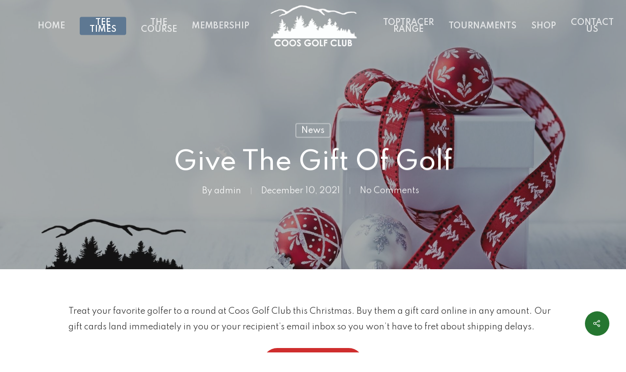

--- FILE ---
content_type: text/html; charset=UTF-8
request_url: https://coosgolfclub.com/news/give-the-gift-of-golf/
body_size: 13627
content:
<!DOCTYPE html>

<html lang="en-US" class="no-js">
<head>
	
	<meta charset="UTF-8">
	
	<meta name="viewport" content="width=device-width, initial-scale=1, maximum-scale=1, user-scalable=0" /><meta name='robots' content='index, follow, max-image-preview:large, max-snippet:-1, max-video-preview:-1' />

	<!-- This site is optimized with the Yoast SEO plugin v22.4 - https://yoast.com/wordpress/plugins/seo/ -->
	<title>Give the Gift of Golf - Coos Golf Club</title>
	<link rel="canonical" href="https://coosgolfclub.com/news/give-the-gift-of-golf/" />
	<meta property="og:locale" content="en_US" />
	<meta property="og:type" content="article" />
	<meta property="og:title" content="Give the Gift of Golf - Coos Golf Club" />
	<meta property="og:description" content="Treat your favorite golfer to a round at Coos Golf Club this Christmas. Buy them a gift card online in any amount. Our gift cards..." />
	<meta property="og:url" content="https://coosgolfclub.com/news/give-the-gift-of-golf/" />
	<meta property="og:site_name" content="Coos Golf Club" />
	<meta property="article:published_time" content="2021-12-10T17:24:43+00:00" />
	<meta property="article:modified_time" content="2021-12-10T17:24:46+00:00" />
	<meta property="og:image" content="https://coosgolfclub.com/wp-content/uploads/2021/12/Coos-Gift-Cards-Gift-card-blog.jpg" />
	<meta property="og:image:width" content="1920" />
	<meta property="og:image:height" content="1080" />
	<meta property="og:image:type" content="image/jpeg" />
	<meta name="author" content="admin" />
	<meta name="twitter:card" content="summary_large_image" />
	<meta name="twitter:label1" content="Written by" />
	<meta name="twitter:data1" content="admin" />
	<meta name="twitter:label2" content="Est. reading time" />
	<meta name="twitter:data2" content="1 minute" />
	<script type="application/ld+json" class="yoast-schema-graph">{"@context":"https://schema.org","@graph":[{"@type":"WebPage","@id":"https://coosgolfclub.com/news/give-the-gift-of-golf/","url":"https://coosgolfclub.com/news/give-the-gift-of-golf/","name":"Give the Gift of Golf - Coos Golf Club","isPartOf":{"@id":"https://coosgolfclub.com/#website"},"primaryImageOfPage":{"@id":"https://coosgolfclub.com/news/give-the-gift-of-golf/#primaryimage"},"image":{"@id":"https://coosgolfclub.com/news/give-the-gift-of-golf/#primaryimage"},"thumbnailUrl":"https://coosgolfclub.com/wp-content/uploads/2021/12/Coos-Gift-Cards-Gift-card-blog.jpg","datePublished":"2021-12-10T17:24:43+00:00","dateModified":"2021-12-10T17:24:46+00:00","author":{"@id":"https://coosgolfclub.com/#/schema/person/f287fe8b7402f786c59483251a12ad35"},"breadcrumb":{"@id":"https://coosgolfclub.com/news/give-the-gift-of-golf/#breadcrumb"},"inLanguage":"en-US","potentialAction":[{"@type":"ReadAction","target":["https://coosgolfclub.com/news/give-the-gift-of-golf/"]}]},{"@type":"ImageObject","inLanguage":"en-US","@id":"https://coosgolfclub.com/news/give-the-gift-of-golf/#primaryimage","url":"https://coosgolfclub.com/wp-content/uploads/2021/12/Coos-Gift-Cards-Gift-card-blog.jpg","contentUrl":"https://coosgolfclub.com/wp-content/uploads/2021/12/Coos-Gift-Cards-Gift-card-blog.jpg","width":1920,"height":1080},{"@type":"BreadcrumbList","@id":"https://coosgolfclub.com/news/give-the-gift-of-golf/#breadcrumb","itemListElement":[{"@type":"ListItem","position":1,"name":"Home","item":"https://coosgolfclub.com/"},{"@type":"ListItem","position":2,"name":"Give the Gift of Golf"}]},{"@type":"WebSite","@id":"https://coosgolfclub.com/#website","url":"https://coosgolfclub.com/","name":"Coos Golf Club","description":"Coos Bay, OR","potentialAction":[{"@type":"SearchAction","target":{"@type":"EntryPoint","urlTemplate":"https://coosgolfclub.com/?s={search_term_string}"},"query-input":"required name=search_term_string"}],"inLanguage":"en-US"},{"@type":"Person","@id":"https://coosgolfclub.com/#/schema/person/f287fe8b7402f786c59483251a12ad35","name":"admin","image":{"@type":"ImageObject","inLanguage":"en-US","@id":"https://coosgolfclub.com/#/schema/person/image/","url":"https://coosgolfclub.com/wp-content/uploads/2020/10/Coos-GC-Poker-ChipLogo-150x150.png","contentUrl":"https://coosgolfclub.com/wp-content/uploads/2020/10/Coos-GC-Poker-ChipLogo-150x150.png","caption":"admin"},"sameAs":["http://www.coosgolfclub.foreupwebsites.com"],"url":"https://coosgolfclub.com/author/admin/"}]}</script>
	<!-- / Yoast SEO plugin. -->


<link rel='dns-prefetch' href='//fonts.googleapis.com' />
<link rel='dns-prefetch' href='//www.googletagmanager.com' />
<link rel="alternate" type="application/rss+xml" title="Coos Golf Club &raquo; Feed" href="https://coosgolfclub.com/feed/" />
<link rel="alternate" type="application/rss+xml" title="Coos Golf Club &raquo; Comments Feed" href="https://coosgolfclub.com/comments/feed/" />
<script type="text/javascript">
/* <![CDATA[ */
window._wpemojiSettings = {"baseUrl":"https:\/\/s.w.org\/images\/core\/emoji\/15.0.3\/72x72\/","ext":".png","svgUrl":"https:\/\/s.w.org\/images\/core\/emoji\/15.0.3\/svg\/","svgExt":".svg","source":{"concatemoji":"https:\/\/coosgolfclub.com\/wp-includes\/js\/wp-emoji-release.min.js?ver=6.5.3"}};
/*! This file is auto-generated */
!function(i,n){var o,s,e;function c(e){try{var t={supportTests:e,timestamp:(new Date).valueOf()};sessionStorage.setItem(o,JSON.stringify(t))}catch(e){}}function p(e,t,n){e.clearRect(0,0,e.canvas.width,e.canvas.height),e.fillText(t,0,0);var t=new Uint32Array(e.getImageData(0,0,e.canvas.width,e.canvas.height).data),r=(e.clearRect(0,0,e.canvas.width,e.canvas.height),e.fillText(n,0,0),new Uint32Array(e.getImageData(0,0,e.canvas.width,e.canvas.height).data));return t.every(function(e,t){return e===r[t]})}function u(e,t,n){switch(t){case"flag":return n(e,"\ud83c\udff3\ufe0f\u200d\u26a7\ufe0f","\ud83c\udff3\ufe0f\u200b\u26a7\ufe0f")?!1:!n(e,"\ud83c\uddfa\ud83c\uddf3","\ud83c\uddfa\u200b\ud83c\uddf3")&&!n(e,"\ud83c\udff4\udb40\udc67\udb40\udc62\udb40\udc65\udb40\udc6e\udb40\udc67\udb40\udc7f","\ud83c\udff4\u200b\udb40\udc67\u200b\udb40\udc62\u200b\udb40\udc65\u200b\udb40\udc6e\u200b\udb40\udc67\u200b\udb40\udc7f");case"emoji":return!n(e,"\ud83d\udc26\u200d\u2b1b","\ud83d\udc26\u200b\u2b1b")}return!1}function f(e,t,n){var r="undefined"!=typeof WorkerGlobalScope&&self instanceof WorkerGlobalScope?new OffscreenCanvas(300,150):i.createElement("canvas"),a=r.getContext("2d",{willReadFrequently:!0}),o=(a.textBaseline="top",a.font="600 32px Arial",{});return e.forEach(function(e){o[e]=t(a,e,n)}),o}function t(e){var t=i.createElement("script");t.src=e,t.defer=!0,i.head.appendChild(t)}"undefined"!=typeof Promise&&(o="wpEmojiSettingsSupports",s=["flag","emoji"],n.supports={everything:!0,everythingExceptFlag:!0},e=new Promise(function(e){i.addEventListener("DOMContentLoaded",e,{once:!0})}),new Promise(function(t){var n=function(){try{var e=JSON.parse(sessionStorage.getItem(o));if("object"==typeof e&&"number"==typeof e.timestamp&&(new Date).valueOf()<e.timestamp+604800&&"object"==typeof e.supportTests)return e.supportTests}catch(e){}return null}();if(!n){if("undefined"!=typeof Worker&&"undefined"!=typeof OffscreenCanvas&&"undefined"!=typeof URL&&URL.createObjectURL&&"undefined"!=typeof Blob)try{var e="postMessage("+f.toString()+"("+[JSON.stringify(s),u.toString(),p.toString()].join(",")+"));",r=new Blob([e],{type:"text/javascript"}),a=new Worker(URL.createObjectURL(r),{name:"wpTestEmojiSupports"});return void(a.onmessage=function(e){c(n=e.data),a.terminate(),t(n)})}catch(e){}c(n=f(s,u,p))}t(n)}).then(function(e){for(var t in e)n.supports[t]=e[t],n.supports.everything=n.supports.everything&&n.supports[t],"flag"!==t&&(n.supports.everythingExceptFlag=n.supports.everythingExceptFlag&&n.supports[t]);n.supports.everythingExceptFlag=n.supports.everythingExceptFlag&&!n.supports.flag,n.DOMReady=!1,n.readyCallback=function(){n.DOMReady=!0}}).then(function(){return e}).then(function(){var e;n.supports.everything||(n.readyCallback(),(e=n.source||{}).concatemoji?t(e.concatemoji):e.wpemoji&&e.twemoji&&(t(e.twemoji),t(e.wpemoji)))}))}((window,document),window._wpemojiSettings);
/* ]]> */
</script>
<link rel='stylesheet' id='formidable-css' href='https://coosgolfclub.com/wp-content/plugins/formidable/css/formidableforms.css?ver=411913' type='text/css' media='all' />
<style id='wp-emoji-styles-inline-css' type='text/css'>

	img.wp-smiley, img.emoji {
		display: inline !important;
		border: none !important;
		box-shadow: none !important;
		height: 1em !important;
		width: 1em !important;
		margin: 0 0.07em !important;
		vertical-align: -0.1em !important;
		background: none !important;
		padding: 0 !important;
	}
</style>
<link rel='stylesheet' id='wp-block-library-css' href='https://coosgolfclub.com/wp-includes/css/dist/block-library/style.min.css?ver=6.5.3' type='text/css' media='all' />
<style id='classic-theme-styles-inline-css' type='text/css'>
/*! This file is auto-generated */
.wp-block-button__link{color:#fff;background-color:#32373c;border-radius:9999px;box-shadow:none;text-decoration:none;padding:calc(.667em + 2px) calc(1.333em + 2px);font-size:1.125em}.wp-block-file__button{background:#32373c;color:#fff;text-decoration:none}
</style>
<style id='global-styles-inline-css' type='text/css'>
body{--wp--preset--color--black: #000000;--wp--preset--color--cyan-bluish-gray: #abb8c3;--wp--preset--color--white: #ffffff;--wp--preset--color--pale-pink: #f78da7;--wp--preset--color--vivid-red: #cf2e2e;--wp--preset--color--luminous-vivid-orange: #ff6900;--wp--preset--color--luminous-vivid-amber: #fcb900;--wp--preset--color--light-green-cyan: #7bdcb5;--wp--preset--color--vivid-green-cyan: #00d084;--wp--preset--color--pale-cyan-blue: #8ed1fc;--wp--preset--color--vivid-cyan-blue: #0693e3;--wp--preset--color--vivid-purple: #9b51e0;--wp--preset--gradient--vivid-cyan-blue-to-vivid-purple: linear-gradient(135deg,rgba(6,147,227,1) 0%,rgb(155,81,224) 100%);--wp--preset--gradient--light-green-cyan-to-vivid-green-cyan: linear-gradient(135deg,rgb(122,220,180) 0%,rgb(0,208,130) 100%);--wp--preset--gradient--luminous-vivid-amber-to-luminous-vivid-orange: linear-gradient(135deg,rgba(252,185,0,1) 0%,rgba(255,105,0,1) 100%);--wp--preset--gradient--luminous-vivid-orange-to-vivid-red: linear-gradient(135deg,rgba(255,105,0,1) 0%,rgb(207,46,46) 100%);--wp--preset--gradient--very-light-gray-to-cyan-bluish-gray: linear-gradient(135deg,rgb(238,238,238) 0%,rgb(169,184,195) 100%);--wp--preset--gradient--cool-to-warm-spectrum: linear-gradient(135deg,rgb(74,234,220) 0%,rgb(151,120,209) 20%,rgb(207,42,186) 40%,rgb(238,44,130) 60%,rgb(251,105,98) 80%,rgb(254,248,76) 100%);--wp--preset--gradient--blush-light-purple: linear-gradient(135deg,rgb(255,206,236) 0%,rgb(152,150,240) 100%);--wp--preset--gradient--blush-bordeaux: linear-gradient(135deg,rgb(254,205,165) 0%,rgb(254,45,45) 50%,rgb(107,0,62) 100%);--wp--preset--gradient--luminous-dusk: linear-gradient(135deg,rgb(255,203,112) 0%,rgb(199,81,192) 50%,rgb(65,88,208) 100%);--wp--preset--gradient--pale-ocean: linear-gradient(135deg,rgb(255,245,203) 0%,rgb(182,227,212) 50%,rgb(51,167,181) 100%);--wp--preset--gradient--electric-grass: linear-gradient(135deg,rgb(202,248,128) 0%,rgb(113,206,126) 100%);--wp--preset--gradient--midnight: linear-gradient(135deg,rgb(2,3,129) 0%,rgb(40,116,252) 100%);--wp--preset--font-size--small: 13px;--wp--preset--font-size--medium: 20px;--wp--preset--font-size--large: 36px;--wp--preset--font-size--x-large: 42px;--wp--preset--spacing--20: 0.44rem;--wp--preset--spacing--30: 0.67rem;--wp--preset--spacing--40: 1rem;--wp--preset--spacing--50: 1.5rem;--wp--preset--spacing--60: 2.25rem;--wp--preset--spacing--70: 3.38rem;--wp--preset--spacing--80: 5.06rem;--wp--preset--shadow--natural: 6px 6px 9px rgba(0, 0, 0, 0.2);--wp--preset--shadow--deep: 12px 12px 50px rgba(0, 0, 0, 0.4);--wp--preset--shadow--sharp: 6px 6px 0px rgba(0, 0, 0, 0.2);--wp--preset--shadow--outlined: 6px 6px 0px -3px rgba(255, 255, 255, 1), 6px 6px rgba(0, 0, 0, 1);--wp--preset--shadow--crisp: 6px 6px 0px rgba(0, 0, 0, 1);}:where(.is-layout-flex){gap: 0.5em;}:where(.is-layout-grid){gap: 0.5em;}body .is-layout-flex{display: flex;}body .is-layout-flex{flex-wrap: wrap;align-items: center;}body .is-layout-flex > *{margin: 0;}body .is-layout-grid{display: grid;}body .is-layout-grid > *{margin: 0;}:where(.wp-block-columns.is-layout-flex){gap: 2em;}:where(.wp-block-columns.is-layout-grid){gap: 2em;}:where(.wp-block-post-template.is-layout-flex){gap: 1.25em;}:where(.wp-block-post-template.is-layout-grid){gap: 1.25em;}.has-black-color{color: var(--wp--preset--color--black) !important;}.has-cyan-bluish-gray-color{color: var(--wp--preset--color--cyan-bluish-gray) !important;}.has-white-color{color: var(--wp--preset--color--white) !important;}.has-pale-pink-color{color: var(--wp--preset--color--pale-pink) !important;}.has-vivid-red-color{color: var(--wp--preset--color--vivid-red) !important;}.has-luminous-vivid-orange-color{color: var(--wp--preset--color--luminous-vivid-orange) !important;}.has-luminous-vivid-amber-color{color: var(--wp--preset--color--luminous-vivid-amber) !important;}.has-light-green-cyan-color{color: var(--wp--preset--color--light-green-cyan) !important;}.has-vivid-green-cyan-color{color: var(--wp--preset--color--vivid-green-cyan) !important;}.has-pale-cyan-blue-color{color: var(--wp--preset--color--pale-cyan-blue) !important;}.has-vivid-cyan-blue-color{color: var(--wp--preset--color--vivid-cyan-blue) !important;}.has-vivid-purple-color{color: var(--wp--preset--color--vivid-purple) !important;}.has-black-background-color{background-color: var(--wp--preset--color--black) !important;}.has-cyan-bluish-gray-background-color{background-color: var(--wp--preset--color--cyan-bluish-gray) !important;}.has-white-background-color{background-color: var(--wp--preset--color--white) !important;}.has-pale-pink-background-color{background-color: var(--wp--preset--color--pale-pink) !important;}.has-vivid-red-background-color{background-color: var(--wp--preset--color--vivid-red) !important;}.has-luminous-vivid-orange-background-color{background-color: var(--wp--preset--color--luminous-vivid-orange) !important;}.has-luminous-vivid-amber-background-color{background-color: var(--wp--preset--color--luminous-vivid-amber) !important;}.has-light-green-cyan-background-color{background-color: var(--wp--preset--color--light-green-cyan) !important;}.has-vivid-green-cyan-background-color{background-color: var(--wp--preset--color--vivid-green-cyan) !important;}.has-pale-cyan-blue-background-color{background-color: var(--wp--preset--color--pale-cyan-blue) !important;}.has-vivid-cyan-blue-background-color{background-color: var(--wp--preset--color--vivid-cyan-blue) !important;}.has-vivid-purple-background-color{background-color: var(--wp--preset--color--vivid-purple) !important;}.has-black-border-color{border-color: var(--wp--preset--color--black) !important;}.has-cyan-bluish-gray-border-color{border-color: var(--wp--preset--color--cyan-bluish-gray) !important;}.has-white-border-color{border-color: var(--wp--preset--color--white) !important;}.has-pale-pink-border-color{border-color: var(--wp--preset--color--pale-pink) !important;}.has-vivid-red-border-color{border-color: var(--wp--preset--color--vivid-red) !important;}.has-luminous-vivid-orange-border-color{border-color: var(--wp--preset--color--luminous-vivid-orange) !important;}.has-luminous-vivid-amber-border-color{border-color: var(--wp--preset--color--luminous-vivid-amber) !important;}.has-light-green-cyan-border-color{border-color: var(--wp--preset--color--light-green-cyan) !important;}.has-vivid-green-cyan-border-color{border-color: var(--wp--preset--color--vivid-green-cyan) !important;}.has-pale-cyan-blue-border-color{border-color: var(--wp--preset--color--pale-cyan-blue) !important;}.has-vivid-cyan-blue-border-color{border-color: var(--wp--preset--color--vivid-cyan-blue) !important;}.has-vivid-purple-border-color{border-color: var(--wp--preset--color--vivid-purple) !important;}.has-vivid-cyan-blue-to-vivid-purple-gradient-background{background: var(--wp--preset--gradient--vivid-cyan-blue-to-vivid-purple) !important;}.has-light-green-cyan-to-vivid-green-cyan-gradient-background{background: var(--wp--preset--gradient--light-green-cyan-to-vivid-green-cyan) !important;}.has-luminous-vivid-amber-to-luminous-vivid-orange-gradient-background{background: var(--wp--preset--gradient--luminous-vivid-amber-to-luminous-vivid-orange) !important;}.has-luminous-vivid-orange-to-vivid-red-gradient-background{background: var(--wp--preset--gradient--luminous-vivid-orange-to-vivid-red) !important;}.has-very-light-gray-to-cyan-bluish-gray-gradient-background{background: var(--wp--preset--gradient--very-light-gray-to-cyan-bluish-gray) !important;}.has-cool-to-warm-spectrum-gradient-background{background: var(--wp--preset--gradient--cool-to-warm-spectrum) !important;}.has-blush-light-purple-gradient-background{background: var(--wp--preset--gradient--blush-light-purple) !important;}.has-blush-bordeaux-gradient-background{background: var(--wp--preset--gradient--blush-bordeaux) !important;}.has-luminous-dusk-gradient-background{background: var(--wp--preset--gradient--luminous-dusk) !important;}.has-pale-ocean-gradient-background{background: var(--wp--preset--gradient--pale-ocean) !important;}.has-electric-grass-gradient-background{background: var(--wp--preset--gradient--electric-grass) !important;}.has-midnight-gradient-background{background: var(--wp--preset--gradient--midnight) !important;}.has-small-font-size{font-size: var(--wp--preset--font-size--small) !important;}.has-medium-font-size{font-size: var(--wp--preset--font-size--medium) !important;}.has-large-font-size{font-size: var(--wp--preset--font-size--large) !important;}.has-x-large-font-size{font-size: var(--wp--preset--font-size--x-large) !important;}
.wp-block-navigation a:where(:not(.wp-element-button)){color: inherit;}
:where(.wp-block-post-template.is-layout-flex){gap: 1.25em;}:where(.wp-block-post-template.is-layout-grid){gap: 1.25em;}
:where(.wp-block-columns.is-layout-flex){gap: 2em;}:where(.wp-block-columns.is-layout-grid){gap: 2em;}
.wp-block-pullquote{font-size: 1.5em;line-height: 1.6;}
</style>
<link rel='stylesheet' id='salient-social-css' href='https://coosgolfclub.com/wp-content/plugins/salient-social/css/style.css?ver=1.1' type='text/css' media='all' />
<style id='salient-social-inline-css' type='text/css'>

  .sharing-default-minimal .nectar-love.loved,
  body .nectar-social[data-color-override="override"].fixed > a:before, 
  body .nectar-social[data-color-override="override"].fixed .nectar-social-inner a,
  .sharing-default-minimal .nectar-social[data-color-override="override"] .nectar-social-inner a:hover {
    background-color: #257630;
  }
  .nectar-social.hover .nectar-love.loved,
  .nectar-social.hover > .nectar-love-button a:hover,
  .nectar-social[data-color-override="override"].hover > div a:hover,
  #single-below-header .nectar-social[data-color-override="override"].hover > div a:hover,
  .nectar-social[data-color-override="override"].hover .share-btn:hover,
  .sharing-default-minimal .nectar-social[data-color-override="override"] .nectar-social-inner a {
    border-color: #257630;
  }
  #single-below-header .nectar-social.hover .nectar-love.loved i,
  #single-below-header .nectar-social.hover[data-color-override="override"] a:hover,
  #single-below-header .nectar-social.hover[data-color-override="override"] a:hover i,
  #single-below-header .nectar-social.hover .nectar-love-button a:hover i,
  .nectar-love:hover i,
  .hover .nectar-love:hover .total_loves,
  .nectar-love.loved i,
  .nectar-social.hover .nectar-love.loved .total_loves,
  .nectar-social.hover .share-btn:hover, 
  .nectar-social[data-color-override="override"].hover .nectar-social-inner a:hover,
  .nectar-social[data-color-override="override"].hover > div:hover span,
  .sharing-default-minimal .nectar-social[data-color-override="override"] .nectar-social-inner a:not(:hover) i,
  .sharing-default-minimal .nectar-social[data-color-override="override"] .nectar-social-inner a:not(:hover) {
    color: #257630;
  }
</style>
<link rel='stylesheet' id='url-shortify-css' href='https://coosgolfclub.com/wp-content/plugins/url-shortify/lite/dist/styles/url-shortify.css?ver=1.8.6' type='text/css' media='all' />
<link rel='stylesheet' id='ppress-frontend-css' href='https://coosgolfclub.com/wp-content/plugins/wp-user-avatar/assets/css/frontend.min.css?ver=4.13.4' type='text/css' media='all' />
<link rel='stylesheet' id='ppress-flatpickr-css' href='https://coosgolfclub.com/wp-content/plugins/wp-user-avatar/assets/flatpickr/flatpickr.min.css?ver=4.13.4' type='text/css' media='all' />
<link rel='stylesheet' id='ppress-select2-css' href='https://coosgolfclub.com/wp-content/plugins/wp-user-avatar/assets/select2/select2.min.css?ver=6.5.3' type='text/css' media='all' />
<link rel='stylesheet' id='font-awesome-css' href='https://coosgolfclub.com/wp-content/themes/salient/css/font-awesome.min.css?ver=4.6.4' type='text/css' media='all' />
<link rel='stylesheet' id='salient-grid-system-css' href='https://coosgolfclub.com/wp-content/themes/salient/css/grid-system.css?ver=12.1.3' type='text/css' media='all' />
<link rel='stylesheet' id='main-styles-css' href='https://coosgolfclub.com/wp-content/themes/salient/css/style.css?ver=12.1.3' type='text/css' media='all' />
<link rel='stylesheet' id='nectar-single-styles-css' href='https://coosgolfclub.com/wp-content/themes/salient/css/single.css?ver=12.1.3' type='text/css' media='all' />
<link rel='stylesheet' id='nectar-element-recent-posts-css' href='https://coosgolfclub.com/wp-content/themes/salient/css/elements/element-recent-posts.css?ver=12.1.3' type='text/css' media='all' />
<link rel='stylesheet' id='magnific-css' href='https://coosgolfclub.com/wp-content/themes/salient/css/plugins/magnific.css?ver=8.6.0' type='text/css' media='all' />
<link rel='stylesheet' id='nectar_default_font_open_sans-css' href='https://fonts.googleapis.com/css?family=Open+Sans%3A300%2C400%2C600%2C700&#038;subset=latin%2Clatin-ext' type='text/css' media='all' />
<link rel='stylesheet' id='responsive-css' href='https://coosgolfclub.com/wp-content/themes/salient/css/responsive.css?ver=12.1.3' type='text/css' media='all' />
<link rel='stylesheet' id='skin-ascend-css' href='https://coosgolfclub.com/wp-content/themes/salient/css/ascend.css?ver=12.1.3' type='text/css' media='all' />
<link rel='stylesheet' id='dynamic-css-css' href='https://coosgolfclub.com/wp-content/themes/salient/css/salient-dynamic-styles.css?ver=46257' type='text/css' media='all' />
<style id='dynamic-css-inline-css' type='text/css'>
#page-header-bg h1,#page-header-bg .subheader,.nectar-box-roll .overlaid-content h1,.nectar-box-roll .overlaid-content .subheader,#page-header-bg #portfolio-nav a i,body .section-title #portfolio-nav a:hover i,.page-header-no-bg h1,.page-header-no-bg span,#page-header-bg #portfolio-nav a i,#page-header-bg span,#page-header-bg #single-below-header a:hover,#page-header-bg #single-below-header a:focus,#page-header-bg.fullscreen-header .author-section a{color:#ffffff!important;}body #page-header-bg .pinterest-share i,body #page-header-bg .facebook-share i,body #page-header-bg .linkedin-share i,body #page-header-bg .twitter-share i,body #page-header-bg .google-plus-share i,body #page-header-bg .icon-salient-heart,body #page-header-bg .icon-salient-heart-2{color:#ffffff;}#page-header-bg[data-post-hs="default_minimal"] .inner-wrap > a:not(:hover){color:#ffffff;border-color:rgba(255,255,255,0.4);}.single #page-header-bg #single-below-header > span{border-color:rgba(255,255,255,0.4);}body .section-title #portfolio-nav a:hover i{opacity:0.75;}.single #page-header-bg .blog-title #single-meta .nectar-social.hover > div a,.single #page-header-bg .blog-title #single-meta > div a,.single #page-header-bg .blog-title #single-meta ul .n-shortcode a,#page-header-bg .blog-title #single-meta .nectar-social.hover .share-btn{border-color:rgba(255,255,255,0.4);}.single #page-header-bg .blog-title #single-meta .nectar-social.hover > div a:hover,#page-header-bg .blog-title #single-meta .nectar-social.hover .share-btn:hover,.single #page-header-bg .blog-title #single-meta div > a:hover,.single #page-header-bg .blog-title #single-meta ul .n-shortcode a:hover,.single #page-header-bg .blog-title #single-meta ul li:not(.meta-share-count):hover > a{border-color:rgba(255,255,255,1);}.single #page-header-bg #single-meta div span,.single #page-header-bg #single-meta > div a,.single #page-header-bg #single-meta > div i{color:#ffffff!important;}.single #page-header-bg #single-meta ul .meta-share-count .nectar-social a i{color:rgba(255,255,255,0.7)!important;}.single #page-header-bg #single-meta ul .meta-share-count .nectar-social a:hover i{color:rgba(255,255,255,1)!important;}.no-rgba #header-space{display:none;}@media only screen and (max-width:999px){body #header-space[data-header-mobile-fixed="1"]{display:none;}#header-outer[data-mobile-fixed="false"]{position:absolute;}}@media only screen and (max-width:999px){body:not(.nectar-no-flex-height) #header-space[data-secondary-header-display="full"]:not([data-header-mobile-fixed="false"]){display:block!important;margin-bottom:-106px;}#header-space[data-secondary-header-display="full"][data-header-mobile-fixed="false"]{display:none;}}@media only screen and (min-width:1000px){#header-space{display:none;}.nectar-slider-wrap.first-section,.parallax_slider_outer.first-section,.full-width-content.first-section,.parallax_slider_outer.first-section .swiper-slide .content,.nectar-slider-wrap.first-section .swiper-slide .content,#page-header-bg,.nder-page-header,#page-header-wrap,.full-width-section.first-section{margin-top:0!important;}body #page-header-bg,body #page-header-wrap{height:104px;}body #search-outer{z-index:100000;}}@media only screen and (min-width:1000px){#page-header-wrap.fullscreen-header,#page-header-wrap.fullscreen-header #page-header-bg,html:not(.nectar-box-roll-loaded) .nectar-box-roll > #page-header-bg.fullscreen-header,.nectar_fullscreen_zoom_recent_projects,#nectar_fullscreen_rows:not(.afterLoaded) > div{height:100vh;}.wpb_row.vc_row-o-full-height.top-level,.wpb_row.vc_row-o-full-height.top-level > .col.span_12{min-height:100vh;}#page-header-bg[data-alignment-v="middle"] .span_6 .inner-wrap,#page-header-bg[data-alignment-v="top"] .span_6 .inner-wrap{padding-top:102px;}.nectar-slider-wrap[data-fullscreen="true"]:not(.loaded),.nectar-slider-wrap[data-fullscreen="true"]:not(.loaded) .swiper-container{height:calc(100vh + 2px)!important;}.admin-bar .nectar-slider-wrap[data-fullscreen="true"]:not(.loaded),.admin-bar .nectar-slider-wrap[data-fullscreen="true"]:not(.loaded) .swiper-container{height:calc(100vh - 30px)!important;}}@media only screen and (max-width:999px){#page-header-bg[data-alignment-v="middle"]:not(.fullscreen-header) .span_6 .inner-wrap,#page-header-bg[data-alignment-v="top"] .span_6 .inner-wrap{padding-top:105px;}.vc_row.top-level.full-width-section:not(.full-width-ns) > .span_12,#page-header-bg[data-alignment-v="bottom"] .span_6 .inner-wrap{padding-top:80px;}}@media only screen and (max-width:690px){.vc_row.top-level.full-width-section:not(.full-width-ns) > .span_12{padding-top:105px;}.vc_row.top-level.full-width-content .nectar-recent-posts-single_featured .recent-post-container > .inner-wrap{padding-top:80px;}}@media only screen and (max-width:999px){.full-width-ns .nectar-slider-wrap .swiper-slide[data-y-pos="middle"] .content,.full-width-ns .nectar-slider-wrap .swiper-slide[data-y-pos="top"] .content{padding-top:30px;}}#nectar_fullscreen_rows{background-color:;}
</style>
<link rel='stylesheet' id='redux-google-fonts-salient_redux-css' href='https://fonts.googleapis.com/css?family=Spartan%3A600%2C400%2C500%2C700&#038;subset=latin&#038;ver=1674789953' type='text/css' media='all' />
<script type="text/javascript" src="https://coosgolfclub.com/wp-includes/js/jquery/jquery.min.js?ver=3.7.1" id="jquery-core-js"></script>
<script type="text/javascript" src="https://coosgolfclub.com/wp-includes/js/jquery/jquery-migrate.min.js?ver=3.4.1" id="jquery-migrate-js"></script>
<script type="text/javascript" id="url-shortify-js-extra">
/* <![CDATA[ */
var usParams = {"ajaxurl":"https:\/\/coosgolfclub.com\/wp-admin\/admin-ajax.php"};
/* ]]> */
</script>
<script type="text/javascript" src="https://coosgolfclub.com/wp-content/plugins/url-shortify/lite/dist/scripts/url-shortify.js?ver=1.8.6" id="url-shortify-js"></script>
<script type="text/javascript" src="https://coosgolfclub.com/wp-content/plugins/wp-user-avatar/assets/flatpickr/flatpickr.min.js?ver=4.13.4" id="ppress-flatpickr-js"></script>
<script type="text/javascript" src="https://coosgolfclub.com/wp-content/plugins/wp-user-avatar/assets/select2/select2.min.js?ver=4.13.4" id="ppress-select2-js"></script>
<link rel="https://api.w.org/" href="https://coosgolfclub.com/wp-json/" /><link rel="alternate" type="application/json" href="https://coosgolfclub.com/wp-json/wp/v2/posts/13311" /><link rel="EditURI" type="application/rsd+xml" title="RSD" href="https://coosgolfclub.com/xmlrpc.php?rsd" />
<meta name="generator" content="WordPress 6.5.3" />
<link rel='shortlink' href='https://coosgolfclub.com/?p=13311' />
<link rel="alternate" type="application/json+oembed" href="https://coosgolfclub.com/wp-json/oembed/1.0/embed?url=https%3A%2F%2Fcoosgolfclub.com%2Fnews%2Fgive-the-gift-of-golf%2F" />
<link rel="alternate" type="text/xml+oembed" href="https://coosgolfclub.com/wp-json/oembed/1.0/embed?url=https%3A%2F%2Fcoosgolfclub.com%2Fnews%2Fgive-the-gift-of-golf%2F&#038;format=xml" />
        <style>
        .getty.aligncenter {
            text-align: center;
        }
        .getty.alignleft {
            float: none;
            margin-right: 0;
        }
        .getty.alignleft > div {
            float: left;
            margin-right: 5px;
        }
        .getty.alignright {
            float: none;
            margin-left: 0;
        }
        .getty.alignright > div {
            float: right;
            margin-left: 5px;
        }
        </style>
        <meta name="generator" content="Site Kit by Google 1.123.1" /><script type="text/javascript"> var root = document.getElementsByTagName( "html" )[0]; root.setAttribute( "class", "js" ); </script>
<!-- Meta Pixel Code -->
<script type='text/javascript'>
!function(f,b,e,v,n,t,s){if(f.fbq)return;n=f.fbq=function(){n.callMethod?
n.callMethod.apply(n,arguments):n.queue.push(arguments)};if(!f._fbq)f._fbq=n;
n.push=n;n.loaded=!0;n.version='2.0';n.queue=[];t=b.createElement(e);t.async=!0;
t.src=v;s=b.getElementsByTagName(e)[0];s.parentNode.insertBefore(t,s)}(window,
document,'script','https://connect.facebook.net/en_US/fbevents.js?v=next');
</script>
<!-- End Meta Pixel Code -->

      <script type='text/javascript'>
        var url = window.location.origin + '?ob=open-bridge';
        fbq('set', 'openbridge', '651672552192812', url);
      </script>
    <script type='text/javascript'>fbq('init', '651672552192812', {}, {
    "agent": "wordpress-6.5.3-3.0.16"
})</script><script type='text/javascript'>
    fbq('track', 'PageView', []);
  </script>
<!-- Meta Pixel Code -->
<noscript>
<img height="1" width="1" style="display:none" alt="fbpx"
src="https://www.facebook.com/tr?id=651672552192812&ev=PageView&noscript=1" />
</noscript>
<!-- End Meta Pixel Code -->
<meta name="generator" content="Powered by WPBakery Page Builder - drag and drop page builder for WordPress."/>

<!-- Google Tag Manager snippet added by Site Kit -->
<script type="text/javascript">
/* <![CDATA[ */

			( function( w, d, s, l, i ) {
				w[l] = w[l] || [];
				w[l].push( {'gtm.start': new Date().getTime(), event: 'gtm.js'} );
				var f = d.getElementsByTagName( s )[0],
					j = d.createElement( s ), dl = l != 'dataLayer' ? '&l=' + l : '';
				j.async = true;
				j.src = 'https://www.googletagmanager.com/gtm.js?id=' + i + dl;
				f.parentNode.insertBefore( j, f );
			} )( window, document, 'script', 'dataLayer', 'GTM-MHC4B42' );
			
/* ]]> */
</script>

<!-- End Google Tag Manager snippet added by Site Kit -->
<link rel="icon" href="https://coosgolfclub.com/wp-content/uploads/2020/10/FB-pic-BOLD-150x150.jpg" sizes="32x32" />
<link rel="icon" href="https://coosgolfclub.com/wp-content/uploads/2020/10/FB-pic-BOLD-300x300.jpg" sizes="192x192" />
<link rel="apple-touch-icon" href="https://coosgolfclub.com/wp-content/uploads/2020/10/FB-pic-BOLD-300x300.jpg" />
<meta name="msapplication-TileImage" content="https://coosgolfclub.com/wp-content/uploads/2020/10/FB-pic-BOLD-300x300.jpg" />
<style>.shorten_url { 
	   padding: 10px 10px 10px 10px ; 
	   border: 1px solid #AAAAAA ; 
	   background-color: #EEEEEE ;
}</style><noscript><style> .wpb_animate_when_almost_visible { opacity: 1; }</style></noscript>	
</head>


<body data-rsssl=1 class="post-template-default single single-post postid-13311 single-format-standard ascend wpb-js-composer js-comp-ver-6.4.1 vc_responsive" data-footer-reveal="false" data-footer-reveal-shadow="none" data-header-format="centered-logo-between-menu" data-body-border="off" data-boxed-style="" data-header-breakpoint="1000" data-dropdown-style="minimal" data-cae="easeOutQuart" data-cad="700" data-megamenu-width="full-width" data-aie="zoom-out" data-ls="magnific" data-apte="horizontal_swipe_basic" data-hhun="1" data-fancy-form-rcs="default" data-form-style="default" data-form-submit="regular" data-is="minimal" data-button-style="slightly_rounded_shadow" data-user-account-button="false" data-flex-cols="true" data-col-gap="default" data-header-inherit-rc="false" data-header-search="false" data-animated-anchors="true" data-ajax-transitions="false" data-full-width-header="true" data-slide-out-widget-area="true" data-slide-out-widget-area-style="slide-out-from-right" data-user-set-ocm="off" data-loading-animation="none" data-bg-header="true" data-responsive="1" data-ext-responsive="true" data-header-resize="0" data-header-color="custom" data-cart="false" data-remove-m-parallax="" data-remove-m-video-bgs="" data-m-animate="0" data-force-header-trans-color="light" data-smooth-scrolling="0" data-permanent-transparent="false" >
	
	<script type="text/javascript"> if(navigator.userAgent.match(/(Android|iPod|iPhone|iPad|BlackBerry|IEMobile|Opera Mini)/)) { document.body.className += " using-mobile-browser "; } </script>	
	<div id="header-space"  data-header-mobile-fixed='1'></div> 
	
		
	<div id="header-outer" data-has-menu="true" data-has-buttons="no" data-header-button_style="default" data-using-pr-menu="false" data-mobile-fixed="1" data-ptnm="false" data-lhe="animated_underline" data-user-set-bg="#000000" data-format="centered-logo-between-menu" data-permanent-transparent="false" data-megamenu-rt="1" data-remove-fixed="0" data-header-resize="0" data-cart="false" data-transparency-option="" data-box-shadow="none" data-shrink-num="6" data-using-secondary="0" data-using-logo="1" data-logo-height="100" data-m-logo-height="80" data-padding="2" data-full-width="true" data-condense="false" data-transparent-header="true" data-transparent-shadow-helper="false" data-remove-border="true" class="transparent">
		
		
<header id="top">
	<div class="container">
		<div class="row">
			<div class="col span_3">
				<a id="logo" href="https://coosgolfclub.com" data-supplied-ml-starting-dark="true" data-supplied-ml-starting="false" data-supplied-ml="false" >
					<img class="stnd default-logo" alt="Coos Golf Club" src="https://coosgolfclub.com/wp-content/uploads/2020/10/coos-LONG-trans-final_white-1024x515-1.png" srcset="https://coosgolfclub.com/wp-content/uploads/2020/10/coos-LONG-trans-final_white-1024x515-1.png 1x, https://coosgolfclub.com/wp-content/uploads/2020/10/coos-LONG-trans-final_white-1024x515-1.png 2x" /><img class="starting-logo dark-version mobile-only-logo" alt="Coos Golf Club" src="https://coosgolfclub.com/wp-content/uploads/2020/10/coos_BORDERLESS_NO_EST-1024x572-1.png" /><img class="starting-logo default-logo"  alt="Coos Golf Club" src="https://coosgolfclub.com/wp-content/uploads/2020/10/coos-LONG-trans-final_white-1024x515-1.png" srcset="https://coosgolfclub.com/wp-content/uploads/2020/10/coos-LONG-trans-final_white-1024x515-1.png 1x, https://coosgolfclub.com/wp-content/uploads/2020/10/coos-LONG-trans-final_white-1024x515-1.png 2x" /><img class="starting-logo dark-version default-logo"  alt="Coos Golf Club" src="https://coosgolfclub.com/wp-content/uploads/2020/10/coos_BORDERLESS_NO_EST-1024x572-1.png" srcset="https://coosgolfclub.com/wp-content/uploads/2020/10/coos_BORDERLESS_NO_EST-1024x572-1.png 1x, https://coosgolfclub.com/wp-content/uploads/2020/10/coos_BORDERLESS_NO_EST-1024x572-1.png 2x" /> 
				</a>
				
							</div><!--/span_3-->
			
			<div class="col span_9 col_last">
									<div class="slide-out-widget-area-toggle mobile-icon slide-out-from-right" data-custom-color="false" data-icon-animation="simple-transform">
						<div> <a href="#sidewidgetarea" aria-label="Navigation Menu" aria-expanded="false" class="closed">
							<span aria-hidden="true"> <i class="lines-button x2"> <i class="lines"></i> </i> </span>
						</a></div> 
					</div>
								
									
					<nav>
						
						<ul class="sf-menu">	
							<li id="menu-item-92" class="menu-item menu-item-type-post_type menu-item-object-page menu-item-home menu-item-92"><a href="https://coosgolfclub.com/">Home</a></li>
<li id="menu-item-172" class="menu-item menu-item-type-custom menu-item-object-custom button_solid_color_2 menu-item-172"><a href="https://foreupsoftware.com/index.php/booking/19722/2275#/teetimes">Tee Times</a></li>
<li id="menu-item-93" class="menu-item menu-item-type-custom menu-item-object-custom menu-item-has-children menu-item-93"><a href="#">The Course</a>
<ul class="sub-menu">
	<li id="menu-item-158" class="menu-item menu-item-type-post_type menu-item-object-page menu-item-158"><a href="https://coosgolfclub.com/rates-scorecard/">Rates &#038; Scorecard</a></li>
	<li id="menu-item-13577" class="menu-item menu-item-type-post_type menu-item-object-page menu-item-13577"><a href="https://coosgolfclub.com/muni-madness/">Muni Madness</a></li>
	<li id="menu-item-108" class="menu-item menu-item-type-post_type menu-item-object-page menu-item-108"><a href="https://coosgolfclub.com/course-history/">Course History</a></li>
	<li id="menu-item-196" class="menu-item menu-item-type-post_type menu-item-object-page menu-item-196"><a href="https://coosgolfclub.com/press/">Press</a></li>
	<li id="menu-item-97" class="menu-item menu-item-type-post_type menu-item-object-page menu-item-97"><a href="https://coosgolfclub.com/about-coos-golf-club/">About Us</a></li>
</ul>
</li>
<li id="menu-item-150" class="menu-item menu-item-type-post_type menu-item-object-page menu-item-150"><a href="https://coosgolfclub.com/membership/">Membership</a></li>
<li id="menu-item-13511" class="menu-item menu-item-type-post_type menu-item-object-page menu-item-has-children menu-item-13511"><a href="https://coosgolfclub.com/toptracer-range-at-cgc/">Toptracer Range</a>
<ul class="sub-menu">
	<li id="menu-item-13541" class="menu-item menu-item-type-post_type menu-item-object-page menu-item-13541"><a href="https://coosgolfclub.com/toptracer-range-at-cgc/top-tracer-competitions/">Top Tracer Competitions</a></li>
</ul>
</li>
<li id="menu-item-13422" class="menu-item menu-item-type-post_type menu-item-object-page menu-item-has-children menu-item-13422"><a href="https://coosgolfclub.com/2024-summer-tournaments/">Tournaments</a>
<ul class="sub-menu">
	<li id="menu-item-13546" class="menu-item menu-item-type-post_type menu-item-object-page menu-item-13546"><a href="https://coosgolfclub.com/2024-ken-ware-coos-classic/">2025 – Ken Ware Coos Classic</a></li>
</ul>
</li>
<li id="menu-item-240" class="menu-item menu-item-type-post_type menu-item-object-page menu-item-240"><a href="https://coosgolfclub.com/online-store/">Shop</a></li>
<li id="menu-item-176" class="menu-item menu-item-type-post_type menu-item-object-page menu-item-176"><a href="https://coosgolfclub.com/contact-us/">Contact Us</a></li>
						</ul>
						

													<ul class="buttons sf-menu" data-user-set-ocm="off">
								
																
							</ul>
												
					</nav>
					
					<div class="logo-spacing" data-using-image="true"><img class="hidden-logo" alt="Coos Golf Club" src="https://coosgolfclub.com/wp-content/uploads/2020/10/coos-LONG-trans-final_white-1024x515-1.png" /></div>					
				</div><!--/span_9-->
				
								
			</div><!--/row-->
					</div><!--/container-->
	</header>
		
	</div>
	
	
<div id="search-outer" class="nectar">
	<div id="search">
		<div class="container">
			 <div id="search-box">
				 <div class="inner-wrap">
					 <div class="col span_12">
						  <form role="search" action="https://coosgolfclub.com/" method="GET">
															<input type="text" name="s"  value="Start Typing..." data-placeholder="Start Typing..." />
															
						<span><i>Press enter to begin your search</i></span>						</form>
					</div><!--/span_12-->
				</div><!--/inner-wrap-->
			 </div><!--/search-box-->
			 <div id="close"><a href="#">
				<span class="icon-salient-x" aria-hidden="true"></span>				 </a></div>
		 </div><!--/container-->
	</div><!--/search-->
</div><!--/search-outer-->
	
	<div id="ajax-content-wrap">
		
		<div id="page-header-wrap" data-animate-in-effect="zoom-out" data-midnight="light" class="" style="height: 550px;"><div id="page-header-bg" class=" hentry" data-post-hs="default_minimal" data-padding-amt="normal" data-animate-in-effect="zoom-out" data-midnight="light" data-text-effect="" data-bg-pos="center" data-alignment="left" data-alignment-v="middle" data-parallax="0" data-height="550"  style="height:550px;">					<div class="page-header-bg-image-wrap" id="nectar-page-header-p-wrap" data-parallax-speed="medium">
						<div class="page-header-bg-image" style="background-image: url(https://coosgolfclub.com/wp-content/uploads/2021/12/Coos-Gift-Cards-Gift-card-blog.jpg);"></div>
					</div> 				
				<div class="container"><img class="hidden-social-img" src="https://coosgolfclub.com/wp-content/uploads/2021/12/Coos-Gift-Cards-Gift-card-blog.jpg" alt="Give the Gift of Golf" />					
					<div class="row">
						<div class="col span_6 section-title blog-title" data-remove-post-date="0" data-remove-post-author="0" data-remove-post-comment-number="0">
							<div class="inner-wrap">
								
								<a class="news" href="https://coosgolfclub.com/category/news/" >News</a>								
								<h1 class="entry-title">Give the Gift of Golf</h1>
								
																
								
									
									<div id="single-below-header" data-hide-on-mobile="false">
										<span class="meta-author vcard author"><span class="fn">By <a href="https://coosgolfclub.com/author/admin/" title="Posts by admin" rel="author">admin</a></span></span><span class="meta-date date updated">December 10, 2021</span><span class="meta-comment-count"><a href="https://coosgolfclub.com/news/give-the-gift-of-golf/#respond">No Comments</a></span>									</div><!--/single-below-header-->
												
											</div>
					
				</div><!--/section-title-->
			</div><!--/row-->

						
			
			
			</div>
</div>

</div>

<div class="container-wrap no-sidebar" data-midnight="dark" data-remove-post-date="0" data-remove-post-author="0" data-remove-post-comment-number="0">
	<div class="container main-content">
		
					
		<div class="row">
			
						
			<div class="post-area col  span_12 col_last">
			
			
<article id="post-13311" class="post-13311 post type-post status-publish format-standard has-post-thumbnail category-news tag-coos-golf-club tag-gift-certificate tag-golf tag-holidays">
  
  <div class="inner-wrap">

		<div class="post-content" data-hide-featured-media="1">
      
        <div class="content-inner">
<p>Treat your favorite golfer to a round at Coos Golf Club this Christmas. Buy them a gift card online in any amount. Our gift cards land immediately in you or your recipient&#8217;s email inbox so you won&#8217;t have to fret about shipping delays.</p>



<div class="wp-block-buttons is-content-justification-center is-layout-flex wp-block-buttons-is-layout-flex">
<div class="wp-block-button is-style-fill"><a class="wp-block-button__link has-white-color has-vivid-red-background-color has-text-color has-background" href="https://foreupsoftware.com/index.php/booking/19722/2275#/store/giftcards" target="_blank" rel="noreferrer noopener">Gift One Today!</a></div>
</div>
<div class="post-tags"><h4>Tags:</h4><a href="https://coosgolfclub.com/tag/coos-golf-club/" rel="tag">Coos Golf Club</a><a href="https://coosgolfclub.com/tag/gift-certificate/" rel="tag">Gift Certificate</a><a href="https://coosgolfclub.com/tag/golf/" rel="tag">Golf</a><a href="https://coosgolfclub.com/tag/holidays/" rel="tag">holidays</a><div class="clear"></div></div> </div>        
      </div><!--/post-content-->
      
    </div><!--/inner-wrap-->
    
</article>
		</div><!--/post-area-->
			
							
		</div><!--/row-->

		<div class="row">

						 
			 <div data-post-header-style="default_minimal" class="blog_next_prev_buttons wpb_row vc_row-fluid full-width-content standard_section" data-style="fullwidth_next_prev" data-midnight="light">
				 
				 <ul class="controls"><li class="previous-post hidden"></li><li class="next-post  only"><div class="post-bg-img" style="background-image: url(https://coosgolfclub.com/wp-content/uploads/2021/12/Blog-11-30.png);"></div><a href="https://coosgolfclub.com/news/25-reasons-golf-is-the-greatest-game-on-earth/"></a><h3><span>Next Post</span><span class="text">25 Reasons Golf is the Greatest Game on Earth
						 <svg class="next-arrow" xmlns="http://www.w3.org/2000/svg" xmlns:xlink="http://www.w3.org/1999/xlink" viewBox="0 0 39 12"><line class="top" x1="23" y1="-0.5" x2="29.5" y2="6.5" stroke="#ffffff;"></line><line class="bottom" x1="23" y1="12.5" x2="29.5" y2="5.5" stroke="#ffffff;"></line></svg><span class="line"></span></span></h3></li></ul>
			 </div>
			 
			 <div class="row vc_row-fluid full-width-section related-post-wrap" data-using-post-pagination="true" data-midnight="dark"> <div class="row-bg-wrap"><div class="row-bg"></div></div> <h3 class="related-title ">Recommended For You</h3><div class="row span_12 blog-recent related-posts columns-3" data-style="material" data-color-scheme="light">					 
					 <div class="col span_4">
						 <div class="inner-wrap post-13305 post type-post status-publish format-standard has-post-thumbnail category-news tag-coos-golf-club tag-golf">
							 
							 <a href="https://coosgolfclub.com/news/25-reasons-golf-is-the-greatest-game-on-earth/" class="img-link"><span class="post-featured-img"><img width="600" height="403" src="https://coosgolfclub.com/wp-content/uploads/2021/12/Blog-11-30-600x403.png" class="attachment-portfolio-thumb size-portfolio-thumb wp-post-image" alt="" title="" decoding="async" loading="lazy" srcset="https://coosgolfclub.com/wp-content/uploads/2021/12/Blog-11-30-600x403.png 600w, https://coosgolfclub.com/wp-content/uploads/2021/12/Blog-11-30-900x604.png 900w, https://coosgolfclub.com/wp-content/uploads/2021/12/Blog-11-30-400x269.png 400w" sizes="(max-width: 600px) 100vw, 600px" /></span></a>							 
							 <span class="meta-category"><a class="news" href="https://coosgolfclub.com/category/news/">News</a></span>							 
							 <a class="entire-meta-link" href="https://coosgolfclub.com/news/25-reasons-golf-is-the-greatest-game-on-earth/"></a>
							 
							 <div class="article-content-wrap">
								 <div class="post-header">
									 <span class="meta"> 
										 									 </span> 
									 <h3 class="title">25 Reasons Golf is the Greatest Game on Earth</h3>	
								 </div><!--/post-header-->
								 
								 <div class="grav-wrap"><img data-del="avatar" alt="admin" src='https://coosgolfclub.com/wp-content/uploads/2020/10/Coos-GC-Poker-ChipLogo-150x150.png' class='avatar pp-user-avatar avatar-70 photo ' height='70' width='70'/><div class="text"> <a href="https://coosgolfclub.com/author/admin/">admin</a><span>December 1, 2021</span></div></div>							 </div>
							 
							 							 
						 </div>
					 </div>
					 					 
					 <div class="col span_4">
						 <div class="inner-wrap post-13308 post type-post status-publish format-standard has-post-thumbnail category-news tag-coos-golf-club tag-golf tag-holidays">
							 
							 <a href="https://coosgolfclub.com/news/5-things-to-know-when-traveling-with-golf-clubs/" class="img-link"><span class="post-featured-img"><img width="600" height="403" src="https://coosgolfclub.com/wp-content/uploads/2021/12/Coos-Blog-post-11-15-600x403.jpg" class="attachment-portfolio-thumb size-portfolio-thumb wp-post-image" alt="" title="" decoding="async" loading="lazy" srcset="https://coosgolfclub.com/wp-content/uploads/2021/12/Coos-Blog-post-11-15-600x403.jpg 600w, https://coosgolfclub.com/wp-content/uploads/2021/12/Coos-Blog-post-11-15-900x604.jpg 900w, https://coosgolfclub.com/wp-content/uploads/2021/12/Coos-Blog-post-11-15-400x269.jpg 400w" sizes="(max-width: 600px) 100vw, 600px" /></span></a>							 
							 <span class="meta-category"><a class="news" href="https://coosgolfclub.com/category/news/">News</a></span>							 
							 <a class="entire-meta-link" href="https://coosgolfclub.com/news/5-things-to-know-when-traveling-with-golf-clubs/"></a>
							 
							 <div class="article-content-wrap">
								 <div class="post-header">
									 <span class="meta"> 
										 									 </span> 
									 <h3 class="title">5 Things to Know When Traveling with Golf Clubs</h3>	
								 </div><!--/post-header-->
								 
								 <div class="grav-wrap"><img data-del="avatar" alt="admin" src='https://coosgolfclub.com/wp-content/uploads/2020/10/Coos-GC-Poker-ChipLogo-150x150.png' class='avatar pp-user-avatar avatar-70 photo ' height='70' width='70'/><div class="text"> <a href="https://coosgolfclub.com/author/admin/">admin</a><span>November 16, 2021</span></div></div>							 </div>
							 
							 							 
						 </div>
					 </div>
					 					 
					 <div class="col span_4">
						 <div class="inner-wrap post-13288 post type-post status-publish format-standard has-post-thumbnail category-news tag-aerification">
							 
							 <a href="https://coosgolfclub.com/news/course-closed-for-aerification-october-4-5/" class="img-link"><span class="post-featured-img"><img width="600" height="403" src="https://coosgolfclub.com/wp-content/uploads/2021/09/Coos-Aerification-blog-post-600x403.png" class="attachment-portfolio-thumb size-portfolio-thumb wp-post-image" alt="" title="" decoding="async" loading="lazy" srcset="https://coosgolfclub.com/wp-content/uploads/2021/09/Coos-Aerification-blog-post-600x403.png 600w, https://coosgolfclub.com/wp-content/uploads/2021/09/Coos-Aerification-blog-post-900x604.png 900w, https://coosgolfclub.com/wp-content/uploads/2021/09/Coos-Aerification-blog-post-400x269.png 400w" sizes="(max-width: 600px) 100vw, 600px" /></span></a>							 
							 <span class="meta-category"><a class="news" href="https://coosgolfclub.com/category/news/">News</a></span>							 
							 <a class="entire-meta-link" href="https://coosgolfclub.com/news/course-closed-for-aerification-october-4-5/"></a>
							 
							 <div class="article-content-wrap">
								 <div class="post-header">
									 <span class="meta"> 
										 									 </span> 
									 <h3 class="title">Course Closed for Aerification October 4 &#038; 5</h3>	
								 </div><!--/post-header-->
								 
								 <div class="grav-wrap"><img data-del="avatar" alt="admin" src='https://coosgolfclub.com/wp-content/uploads/2020/10/Coos-GC-Poker-ChipLogo-150x150.png' class='avatar pp-user-avatar avatar-70 photo ' height='70' width='70'/><div class="text"> <a href="https://coosgolfclub.com/author/admin/">admin</a><span>September 29, 2021</span></div></div>							 </div>
							 
							 							 
						 </div>
					 </div>
					 </div></div>
<div id="author-bio" data-midnight="dark" class="full-width-section   ">
  
	<div class="span_12">
	<img data-del="avatar" alt="admin" src='https://coosgolfclub.com/wp-content/uploads/2020/10/Coos-GC-Poker-ChipLogo-150x150.png' class='avatar pp-user-avatar avatar-80 photo ' height='80' width='80'/>	<div id="author-info">
	  <h3><span><i>Author</i></span> admin</h3>
	  <p></p>
	</div>
	<a href="https://coosgolfclub.com/author/admin/" data-hover-text-color-override="#fff" data-hover-color-override="false" data-color-override="#000000" class="nectar-button see-through-2 large">More posts by admin </a>	<div class="clear"></div>
	
  </div><!--/span_12-->
	
</div><!--/author-bio-->

			<div class="comments-section" data-author-bio="true">
				
<div class="comment-wrap full-width-section custom-skip" data-midnight="dark" data-comments-open="false">


			<!-- If comments are closed. -->
		<!--<p class="nocomments">Comments are closed.</p>-->

	


</div>			</div>   

		</div><!--/row-->

	</div><!--/container main-content-->

</div><!--/container-wrap-->

<div class="nectar-social fixed" data-position="" data-rm-love="0" data-color-override="override"><a href="#"><i class="icon-default-style steadysets-icon-share"></i></a><div class="nectar-social-inner"><a class='facebook-share nectar-sharing' href='#' title='Share this'> <i class='fa fa-facebook'></i> <span class='social-text'>Share</span> </a><a class='twitter-share nectar-sharing' href='#' title='Tweet this'> <i class='fa fa-twitter'></i> <span class='social-text'>Tweet</span> </a><a class='linkedin-share nectar-sharing' href='#' title='Share this'> <i class='fa fa-linkedin'></i> <span class='social-text'>Share</span> </a><a class='pinterest-share nectar-sharing' href='#' title='Pin this'> <i class='fa fa-pinterest'></i> <span class='social-text'>Pin</span> </a></div></div>
<div id="footer-outer" data-midnight="light" data-cols="3" data-custom-color="true" data-disable-copyright="false" data-matching-section-color="true" data-copyright-line="false" data-using-bg-img="false" data-bg-img-overlay="0.8" data-full-width="false" data-using-widget-area="true" data-link-hover="default">
	
		
	<div id="footer-widgets" data-has-widgets="true" data-cols="3">
		
		<div class="container">
			
						
			<div class="row">
				
								
				<div class="col span_4">
					<!-- Footer widget area 1 -->
					<div id="custom_html-3" class="widget_text widget widget_custom_html"><div class="textwidget custom-html-widget"><iframe src="https://www.google.com/maps/embed?pb=!1m14!1m8!1m3!1d185943.302844609!2d-124.37139419289674!3d43.26458629248137!3m2!1i1024!2i768!4f13.1!3m3!1m2!1s0x0%3A0x49684163d52165eb!2sCoos%20Golf%20Club!5e0!3m2!1sen!2sus!4v1604277711967!5m2!1sen!2sus" width="400" height="250" frameborder="0" style="border:0;" allowfullscreen="" aria-hidden="false" tabindex="0"></iframe></div></div>					</div><!--/span_3-->
					
											
						<div class="col span_4">
							<!-- Footer widget area 2 -->
							<div id="custom_html-2" class="widget_text widget widget_custom_html"><div class="textwidget custom-html-widget"><center>
	<img src="https://coosgolfclub.com/wp-content/uploads/2020/10/Coos-GC-Poker-ChipLogo_White.png" alt="coos golf course, Oregon" style="width:150px;height:150px;"/>
</center>


</div></div>								
							</div><!--/span_3-->
							
												
						
													<div class="col span_4">
								<!-- Footer widget area 3 -->
								<div id="text-3" class="widget widget_text">			<div class="textwidget"><p>Coos Golf Club<br />
93884 Coos Sumner Ln<br />
Coos Bay, OR 97420<br />
<a href="tel:541-267-7257">(541) 267-7257</a></p>
<p>E-mail:<br />
<a href="mailto:andre.liloc@coosgolfclub.com">andre.liloc@coosgolfclub.com</a></p>
</div>
		</div>									
								</div><!--/span_3-->
														
															
							</div><!--/row-->
							
														
						</div><!--/container-->
						
					</div><!--/footer-widgets-->
					
					
  <div class="row" id="copyright" data-layout="default">
	
	<div class="container">
	   
				<div class="col span_5">
		   
					   
						<p>&copy; 2026 Coos Golf Club. 
					   			 </p>
					   
		</div><!--/span_5-->
			   
	  <div class="col span_7 col_last">
		<ul class="social">
					  			 <li><a target="_blank" href="https://www.facebook.com/coosgolfclub/"><i class="fa fa-facebook"></i> </a></li> 		  		  		  		  		  		  		  		  		  		  			 <li><a target="_blank" href="https://www.google.com/maps/place/Coos+Golf+Club/@43.2878389,-124.2409524,10z/data=!4m5!3m4!1s0x0:0x49684163d52165eb!8m2!3d43.2947222!4d-124.1988889"><i class="fa fa-google"></i> </a></li> 		  			 <li><a target="_blank" href="https://www.instagram.com/coosgolfclub/"><i class="fa fa-instagram"></i></a></li> 		  		  		  		  		  		  		  		  			 <li><a target="_blank" href="https://www.yelp.com/biz/coos-golf-club-coos-bay"><i class="fa fa-yelp"></i></a></li> 		  		  		  		  			 <li><a target="_blank" href="https://www.tripadvisor.com/Attraction_Review-g51813-d1510140-Reviews-Coos_Golf_Club-Coos_Bay_Oregon.html"><i class="fa fa-tripadvisor"></i></a></li> 		  		  		                                 		</ul>
	  </div><!--/span_7-->

	  	
	</div><!--/container-->
	
  </div><!--/row-->
  
		
</div><!--/footer-outer-->

	
	<div id="slide-out-widget-area-bg" class="slide-out-from-right dark">
				</div>
		
		<div id="slide-out-widget-area" class="slide-out-from-right" data-dropdown-func="separate-dropdown-parent-link" data-back-txt="Back">
			
						
			<div class="inner" data-prepend-menu-mobile="false">
				
				<a class="slide_out_area_close" href="#">
					<span class="icon-salient-x icon-default-style"></span>				</a>
				
				
									<div class="off-canvas-menu-container mobile-only">
						
												
						<ul class="menu">
							<li class="menu-item menu-item-type-post_type menu-item-object-page menu-item-home menu-item-92"><a href="https://coosgolfclub.com/">Home</a></li>
<li class="menu-item menu-item-type-custom menu-item-object-custom menu-item-172"><a href="https://foreupsoftware.com/index.php/booking/19722/2275#/teetimes">Tee Times</a></li>
<li class="menu-item menu-item-type-custom menu-item-object-custom menu-item-has-children menu-item-93"><a href="#">The Course</a>
<ul class="sub-menu">
	<li class="menu-item menu-item-type-post_type menu-item-object-page menu-item-158"><a href="https://coosgolfclub.com/rates-scorecard/">Rates &#038; Scorecard</a></li>
	<li class="menu-item menu-item-type-post_type menu-item-object-page menu-item-13577"><a href="https://coosgolfclub.com/muni-madness/">Muni Madness</a></li>
	<li class="menu-item menu-item-type-post_type menu-item-object-page menu-item-108"><a href="https://coosgolfclub.com/course-history/">Course History</a></li>
	<li class="menu-item menu-item-type-post_type menu-item-object-page menu-item-196"><a href="https://coosgolfclub.com/press/">Press</a></li>
	<li class="menu-item menu-item-type-post_type menu-item-object-page menu-item-97"><a href="https://coosgolfclub.com/about-coos-golf-club/">About Us</a></li>
</ul>
</li>
<li class="menu-item menu-item-type-post_type menu-item-object-page menu-item-150"><a href="https://coosgolfclub.com/membership/">Membership</a></li>
<li class="menu-item menu-item-type-post_type menu-item-object-page menu-item-has-children menu-item-13511"><a href="https://coosgolfclub.com/toptracer-range-at-cgc/">Toptracer Range</a>
<ul class="sub-menu">
	<li class="menu-item menu-item-type-post_type menu-item-object-page menu-item-13541"><a href="https://coosgolfclub.com/toptracer-range-at-cgc/top-tracer-competitions/">Top Tracer Competitions</a></li>
</ul>
</li>
<li class="menu-item menu-item-type-post_type menu-item-object-page menu-item-has-children menu-item-13422"><a href="https://coosgolfclub.com/2024-summer-tournaments/">Tournaments</a>
<ul class="sub-menu">
	<li class="menu-item menu-item-type-post_type menu-item-object-page menu-item-13546"><a href="https://coosgolfclub.com/2024-ken-ware-coos-classic/">2025 – Ken Ware Coos Classic</a></li>
</ul>
</li>
<li class="menu-item menu-item-type-post_type menu-item-object-page menu-item-240"><a href="https://coosgolfclub.com/online-store/">Shop</a></li>
<li class="menu-item menu-item-type-post_type menu-item-object-page menu-item-176"><a href="https://coosgolfclub.com/contact-us/">Contact Us</a></li>
							
						</ul>
						
						<ul class="menu secondary-header-items">
													</ul>
					</div>
					<div id="text-2" class="widget widget_text">			<div class="textwidget"><h3>Coos Golf Club</h3>
<p>Coos Bay, OR 97420<br />
<a href="tel:541-267-7257">(541) 267-7257</a></p>
<p><span class="ct-text-05">E-mail:</span><br />
<a href="mailto:andre.liloc@coosgolfclub.com">andre.liloc@coosgolfclub.com</a></p>
</div>
		</div>					
				</div>
				
				<div class="bottom-meta-wrap"></div><!--/bottom-meta-wrap-->					
				</div>
		
</div> <!--/ajax-content-wrap-->

	<a id="to-top" class="
	mobile-enabled	"><i class="fa fa-angle-up"></i></a>
	    <!-- Meta Pixel Event Code -->
    <script type='text/javascript'>
        document.addEventListener( 'wpcf7mailsent', function( event ) {
        if( "fb_pxl_code" in event.detail.apiResponse){
          eval(event.detail.apiResponse.fb_pxl_code);
        }
      }, false );
    </script>
    <!-- End Meta Pixel Event Code -->
    <div id='fb-pxl-ajax-code'></div>		<!-- Google Tag Manager (noscript) snippet added by Site Kit -->
		<noscript>
			<iframe src="https://www.googletagmanager.com/ns.html?id=GTM-MHC4B42" height="0" width="0" style="display:none;visibility:hidden"></iframe>
		</noscript>
		<!-- End Google Tag Manager (noscript) snippet added by Site Kit -->
		<script type="text/javascript" id="salient-social-js-extra">
/* <![CDATA[ */
var nectarLove = {"ajaxurl":"https:\/\/coosgolfclub.com\/wp-admin\/admin-ajax.php","postID":"13311","rooturl":"https:\/\/coosgolfclub.com","loveNonce":"a34d26462a"};
/* ]]> */
</script>
<script type="text/javascript" src="https://coosgolfclub.com/wp-content/plugins/salient-social/js/salient-social.js?ver=1.1" id="salient-social-js"></script>
<script type="text/javascript" id="ppress-frontend-script-js-extra">
/* <![CDATA[ */
var pp_ajax_form = {"ajaxurl":"https:\/\/coosgolfclub.com\/wp-admin\/admin-ajax.php","confirm_delete":"Are you sure?","deleting_text":"Deleting...","deleting_error":"An error occurred. Please try again.","nonce":"832fe71c05","disable_ajax_form":"false","is_checkout":"0","is_checkout_tax_enabled":"0"};
/* ]]> */
</script>
<script type="text/javascript" src="https://coosgolfclub.com/wp-content/plugins/wp-user-avatar/assets/js/frontend.min.js?ver=4.13.4" id="ppress-frontend-script-js"></script>
<script type="text/javascript" src="https://coosgolfclub.com/wp-content/themes/salient/js/third-party/jquery.easing.js?ver=1.3" id="jquery-easing-js"></script>
<script type="text/javascript" src="https://coosgolfclub.com/wp-content/themes/salient/js/third-party/jquery.mousewheel.js?ver=3.1.13" id="jquery-mousewheel-js"></script>
<script type="text/javascript" src="https://coosgolfclub.com/wp-content/themes/salient/js/priority.js?ver=12.1.3" id="nectar_priority-js"></script>
<script type="text/javascript" src="https://coosgolfclub.com/wp-content/themes/salient/js/third-party/transit.js?ver=0.9.9" id="nectar-transit-js"></script>
<script type="text/javascript" src="https://coosgolfclub.com/wp-content/themes/salient/js/third-party/waypoints.js?ver=4.0.1" id="nectar-waypoints-js"></script>
<script type="text/javascript" src="https://coosgolfclub.com/wp-content/plugins/salient-portfolio/js/third-party/imagesLoaded.min.js?ver=4.1.4" id="imagesLoaded-js"></script>
<script type="text/javascript" src="https://coosgolfclub.com/wp-content/themes/salient/js/third-party/hoverintent.js?ver=1.9" id="hoverintent-js"></script>
<script type="text/javascript" src="https://coosgolfclub.com/wp-content/themes/salient/js/third-party/magnific.js?ver=7.0.1" id="magnific-js"></script>
<script type="text/javascript" src="https://coosgolfclub.com/wp-content/themes/salient/js/third-party/superfish.js?ver=1.4.8" id="superfish-js"></script>
<script type="text/javascript" id="nectar-frontend-js-extra">
/* <![CDATA[ */
var nectarLove = {"ajaxurl":"https:\/\/coosgolfclub.com\/wp-admin\/admin-ajax.php","postID":"13311","rooturl":"https:\/\/coosgolfclub.com","disqusComments":"false","loveNonce":"a34d26462a","mapApiKey":""};
/* ]]> */
</script>
<script type="text/javascript" src="https://coosgolfclub.com/wp-content/themes/salient/js/init.js?ver=12.1.3" id="nectar-frontend-js"></script>
<script type="text/javascript" src="https://coosgolfclub.com/wp-content/themes/salient/js/third-party/stickkit.js?ver=1.0" id="stickykit-js"></script>
<script type="text/javascript" src="https://coosgolfclub.com/wp-content/plugins/salient-core/js/third-party/touchswipe.min.js?ver=1.0" id="touchswipe-js"></script>
<!-- start Simple Custom CSS and JS -->
<!-- end Simple Custom CSS and JS -->
<!-- start Simple Custom CSS and JS -->
<!-- end Simple Custom CSS and JS -->
<!-- start Simple Custom CSS and JS -->
<!-- 2b476350205c8147013b399cab4f80f1 --><!-- end Simple Custom CSS and JS -->
</body>
</html>

--- FILE ---
content_type: text/plain
request_url: https://www.google-analytics.com/j/collect?v=1&_v=j102&a=1191075705&t=pageview&_s=1&dl=https%3A%2F%2Fcoosgolfclub.com%2Fnews%2Fgive-the-gift-of-golf%2F&dp=%2Fnews%2Fgive-the-gift-of-golf%2F&ul=en-us%40posix&dt=Give%20the%20Gift%20of%20Golf%20-%20Coos%20Golf%20Club&sr=1280x720&vp=1280x720&_u=YGDAiEABBAAAACAAI~&jid=949068308&gjid=1195196534&cid=838096142.1768785063&tid=UA-164665417-1&_gid=1273926042.1768785063&_slc=1&gtm=45He61e1n81MHC4B42v861101975za200zd861101975&gcd=13l3l3l3l1l1&dma=0&tag_exp=103116026~103200004~104527907~104528500~104684208~104684211~105391253~115616986~115938465~115938469~116988316~117041588&z=2038363146
body_size: -451
content:
2,cG-1LNC6C9496